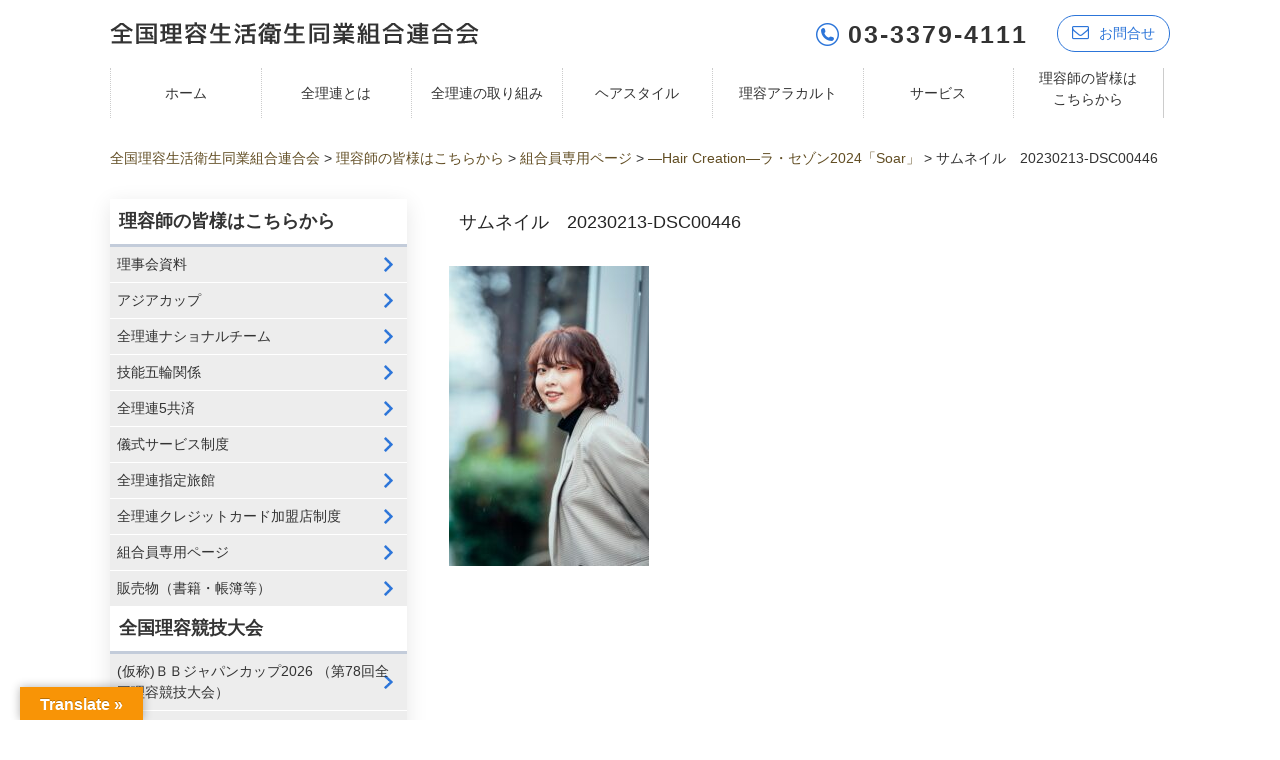

--- FILE ---
content_type: text/html; charset=UTF-8
request_url: https://www.riyo.or.jp/kumiaiin/member/%E2%80%95hair-creation%E2%80%95%E3%83%A9%E3%83%BB%E3%82%BB%E3%82%BE%E3%83%B32024%E3%80%8Csoar%E3%80%8D/%E3%82%B5%E3%83%A0%E3%83%8D%E3%82%A4%E3%83%AB%E3%80%8020230213-dsc00446/
body_size: 15082
content:
<!DOCTYPE html><html dir="ltr" lang="ja" prefix="og: https://ogp.me/ns#"><head><meta charset="UTF-8"><meta name="viewport" content="width=device-width, user-scalable=yes, maximum-scale=1.0, minimum-scale=1.0"><link rel="stylesheet" type="text/css" media="all" href="https://www.riyo.or.jp/wp-content/cache/autoptimize/css/autoptimize_single_646ffaab88d4c5d3e8ef23d0a001af18.css"><link rel="stylesheet" href="https://maxcdn.bootstrapcdn.com/font-awesome/4.7.0/css/font-awesome.min.css"><style>img:is([sizes="auto" i], [sizes^="auto," i]) { contain-intrinsic-size: 3000px 1500px }</style><title>サムネイル 20230213-DSC00446 | 全国理容生活衛生同業組合連合会</title><meta name="robots" content="max-snippet:-1, max-image-preview:large, max-video-preview:-1" /><link rel="canonical" href="https://www.riyo.or.jp/kumiaiin/member/%e2%80%95hair-creation%e2%80%95%e3%83%a9%e3%83%bb%e3%82%bb%e3%82%be%e3%83%b32024%e3%80%8csoar%e3%80%8d/%e3%82%b5%e3%83%a0%e3%83%8d%e3%82%a4%e3%83%ab%e3%80%8020230213-dsc00446/" /><meta name="generator" content="All in One SEO (AIOSEO) 4.9.0" /><meta property="og:locale" content="ja_JP" /><meta property="og:site_name" content="全国理容生活衛生同業組合連合会 | 全国理容連合会は、法律「生活衛生関係営業の運営の適正化及び振興に関する法律」に基づく、理容店オーナーが組織する47都道府県理容組合を会員とする業界唯一の全国団体です。" /><meta property="og:type" content="article" /><meta property="og:title" content="サムネイル 20230213-DSC00446 | 全国理容生活衛生同業組合連合会" /><meta property="og:url" content="https://www.riyo.or.jp/kumiaiin/member/%e2%80%95hair-creation%e2%80%95%e3%83%a9%e3%83%bb%e3%82%bb%e3%82%be%e3%83%b32024%e3%80%8csoar%e3%80%8d/%e3%82%b5%e3%83%a0%e3%83%8d%e3%82%a4%e3%83%ab%e3%80%8020230213-dsc00446/" /><meta property="article:published_time" content="2023-07-03T04:43:44+00:00" /><meta property="article:modified_time" content="2023-07-03T04:43:44+00:00" /><meta name="twitter:card" content="summary" /><meta name="twitter:title" content="サムネイル 20230213-DSC00446 | 全国理容生活衛生同業組合連合会" /> <script type="application/ld+json" class="aioseo-schema">{"@context":"https:\/\/schema.org","@graph":[{"@type":"BreadcrumbList","@id":"https:\/\/www.riyo.or.jp\/kumiaiin\/member\/%e2%80%95hair-creation%e2%80%95%e3%83%a9%e3%83%bb%e3%82%bb%e3%82%be%e3%83%b32024%e3%80%8csoar%e3%80%8d\/%e3%82%b5%e3%83%a0%e3%83%8d%e3%82%a4%e3%83%ab%e3%80%8020230213-dsc00446\/#breadcrumblist","itemListElement":[{"@type":"ListItem","@id":"https:\/\/www.riyo.or.jp#listItem","position":1,"name":"\u30db\u30fc\u30e0","item":"https:\/\/www.riyo.or.jp","nextItem":{"@type":"ListItem","@id":"https:\/\/www.riyo.or.jp\/kumiaiin\/member\/%e2%80%95hair-creation%e2%80%95%e3%83%a9%e3%83%bb%e3%82%bb%e3%82%be%e3%83%b32024%e3%80%8csoar%e3%80%8d\/%e3%82%b5%e3%83%a0%e3%83%8d%e3%82%a4%e3%83%ab%e3%80%8020230213-dsc00446\/#listItem","name":"\u30b5\u30e0\u30cd\u30a4\u30eb\u300020230213-DSC00446"}},{"@type":"ListItem","@id":"https:\/\/www.riyo.or.jp\/kumiaiin\/member\/%e2%80%95hair-creation%e2%80%95%e3%83%a9%e3%83%bb%e3%82%bb%e3%82%be%e3%83%b32024%e3%80%8csoar%e3%80%8d\/%e3%82%b5%e3%83%a0%e3%83%8d%e3%82%a4%e3%83%ab%e3%80%8020230213-dsc00446\/#listItem","position":2,"name":"\u30b5\u30e0\u30cd\u30a4\u30eb\u300020230213-DSC00446","previousItem":{"@type":"ListItem","@id":"https:\/\/www.riyo.or.jp#listItem","name":"\u30db\u30fc\u30e0"}}]},{"@type":"ItemPage","@id":"https:\/\/www.riyo.or.jp\/kumiaiin\/member\/%e2%80%95hair-creation%e2%80%95%e3%83%a9%e3%83%bb%e3%82%bb%e3%82%be%e3%83%b32024%e3%80%8csoar%e3%80%8d\/%e3%82%b5%e3%83%a0%e3%83%8d%e3%82%a4%e3%83%ab%e3%80%8020230213-dsc00446\/#itempage","url":"https:\/\/www.riyo.or.jp\/kumiaiin\/member\/%e2%80%95hair-creation%e2%80%95%e3%83%a9%e3%83%bb%e3%82%bb%e3%82%be%e3%83%b32024%e3%80%8csoar%e3%80%8d\/%e3%82%b5%e3%83%a0%e3%83%8d%e3%82%a4%e3%83%ab%e3%80%8020230213-dsc00446\/","name":"\u30b5\u30e0\u30cd\u30a4\u30eb 20230213-DSC00446 | \u5168\u56fd\u7406\u5bb9\u751f\u6d3b\u885b\u751f\u540c\u696d\u7d44\u5408\u9023\u5408\u4f1a","inLanguage":"ja","isPartOf":{"@id":"https:\/\/www.riyo.or.jp\/#website"},"breadcrumb":{"@id":"https:\/\/www.riyo.or.jp\/kumiaiin\/member\/%e2%80%95hair-creation%e2%80%95%e3%83%a9%e3%83%bb%e3%82%bb%e3%82%be%e3%83%b32024%e3%80%8csoar%e3%80%8d\/%e3%82%b5%e3%83%a0%e3%83%8d%e3%82%a4%e3%83%ab%e3%80%8020230213-dsc00446\/#breadcrumblist"},"author":{"@id":"https:\/\/www.riyo.or.jp\/author\/riyo\/#author"},"creator":{"@id":"https:\/\/www.riyo.or.jp\/author\/riyo\/#author"},"datePublished":"2023-07-03T13:43:44+09:00","dateModified":"2023-07-03T13:43:44+09:00"},{"@type":"Organization","@id":"https:\/\/www.riyo.or.jp\/#organization","name":"\u5168\u56fd\u7406\u5bb9\u751f\u6d3b\u885b\u751f\u540c\u696d\u7d44\u5408\u9023\u5408\u4f1a","description":"\u5168\u56fd\u7406\u5bb9\u9023\u5408\u4f1a\u306f\u3001\u6cd5\u5f8b\u300c\u751f\u6d3b\u885b\u751f\u95a2\u4fc2\u55b6\u696d\u306e\u904b\u55b6\u306e\u9069\u6b63\u5316\u53ca\u3073\u632f\u8208\u306b\u95a2\u3059\u308b\u6cd5\u5f8b\u300d\u306b\u57fa\u3065\u304f\u3001\u7406\u5bb9\u5e97\u30aa\u30fc\u30ca\u30fc\u304c\u7d44\u7e54\u3059\u308b47\u90fd\u9053\u5e9c\u770c\u7406\u5bb9\u7d44\u5408\u3092\u4f1a\u54e1\u3068\u3059\u308b\u696d\u754c\u552f\u4e00\u306e\u5168\u56fd\u56e3\u4f53\u3067\u3059\u3002","url":"https:\/\/www.riyo.or.jp\/"},{"@type":"Person","@id":"https:\/\/www.riyo.or.jp\/author\/riyo\/#author","url":"https:\/\/www.riyo.or.jp\/author\/riyo\/","name":"riyo","image":{"@type":"ImageObject","@id":"https:\/\/www.riyo.or.jp\/kumiaiin\/member\/%e2%80%95hair-creation%e2%80%95%e3%83%a9%e3%83%bb%e3%82%bb%e3%82%be%e3%83%b32024%e3%80%8csoar%e3%80%8d\/%e3%82%b5%e3%83%a0%e3%83%8d%e3%82%a4%e3%83%ab%e3%80%8020230213-dsc00446\/#authorImage","url":"https:\/\/secure.gravatar.com\/avatar\/50b9cc1fb0d185156ca4aa1ed5eac70b82617c51200cd204e6664b06807c65b8?s=96&d=mm&r=g","width":96,"height":96,"caption":"riyo"}},{"@type":"WebSite","@id":"https:\/\/www.riyo.or.jp\/#website","url":"https:\/\/www.riyo.or.jp\/","name":"\u5168\u56fd\u7406\u5bb9\u751f\u6d3b\u885b\u751f\u540c\u696d\u7d44\u5408\u9023\u5408\u4f1a","description":"\u5168\u56fd\u7406\u5bb9\u9023\u5408\u4f1a\u306f\u3001\u6cd5\u5f8b\u300c\u751f\u6d3b\u885b\u751f\u95a2\u4fc2\u55b6\u696d\u306e\u904b\u55b6\u306e\u9069\u6b63\u5316\u53ca\u3073\u632f\u8208\u306b\u95a2\u3059\u308b\u6cd5\u5f8b\u300d\u306b\u57fa\u3065\u304f\u3001\u7406\u5bb9\u5e97\u30aa\u30fc\u30ca\u30fc\u304c\u7d44\u7e54\u3059\u308b47\u90fd\u9053\u5e9c\u770c\u7406\u5bb9\u7d44\u5408\u3092\u4f1a\u54e1\u3068\u3059\u308b\u696d\u754c\u552f\u4e00\u306e\u5168\u56fd\u56e3\u4f53\u3067\u3059\u3002","inLanguage":"ja","publisher":{"@id":"https:\/\/www.riyo.or.jp\/#organization"}}]}</script> <link rel='dns-prefetch' href='//translate.google.com' /><link rel="alternate" type="application/rss+xml" title="全国理容生活衛生同業組合連合会 &raquo; サムネイル　20230213-DSC00446 のコメントのフィード" href="https://www.riyo.or.jp/kumiaiin/member/%e2%80%95hair-creation%e2%80%95%e3%83%a9%e3%83%bb%e3%82%bb%e3%82%be%e3%83%b32024%e3%80%8csoar%e3%80%8d/%e3%82%b5%e3%83%a0%e3%83%8d%e3%82%a4%e3%83%ab%e3%80%8020230213-dsc00446/feed/" />  <script src="//www.googletagmanager.com/gtag/js?id=G-X9JEH3532Z"  data-cfasync="false" data-wpfc-render="false" type="text/javascript" async></script> <script data-cfasync="false" data-wpfc-render="false" type="text/javascript">var mi_version = '9.9.0';
				var mi_track_user = true;
				var mi_no_track_reason = '';
								var MonsterInsightsDefaultLocations = {"page_location":"https:\/\/www.riyo.or.jp\/kumiaiin\/member\/%E2%80%95hair-creation%E2%80%95%E3%83%A9%E3%83%BB%E3%82%BB%E3%82%BE%E3%83%B32024%E3%80%8Csoar%E3%80%8D\/%E3%82%B5%E3%83%A0%E3%83%8D%E3%82%A4%E3%83%AB%E3%80%8020230213-dsc00446\/"};
								if ( typeof MonsterInsightsPrivacyGuardFilter === 'function' ) {
					var MonsterInsightsLocations = (typeof MonsterInsightsExcludeQuery === 'object') ? MonsterInsightsPrivacyGuardFilter( MonsterInsightsExcludeQuery ) : MonsterInsightsPrivacyGuardFilter( MonsterInsightsDefaultLocations );
				} else {
					var MonsterInsightsLocations = (typeof MonsterInsightsExcludeQuery === 'object') ? MonsterInsightsExcludeQuery : MonsterInsightsDefaultLocations;
				}

								var disableStrs = [
										'ga-disable-G-X9JEH3532Z',
									];

				/* Function to detect opted out users */
				function __gtagTrackerIsOptedOut() {
					for (var index = 0; index < disableStrs.length; index++) {
						if (document.cookie.indexOf(disableStrs[index] + '=true') > -1) {
							return true;
						}
					}

					return false;
				}

				/* Disable tracking if the opt-out cookie exists. */
				if (__gtagTrackerIsOptedOut()) {
					for (var index = 0; index < disableStrs.length; index++) {
						window[disableStrs[index]] = true;
					}
				}

				/* Opt-out function */
				function __gtagTrackerOptout() {
					for (var index = 0; index < disableStrs.length; index++) {
						document.cookie = disableStrs[index] + '=true; expires=Thu, 31 Dec 2099 23:59:59 UTC; path=/';
						window[disableStrs[index]] = true;
					}
				}

				if ('undefined' === typeof gaOptout) {
					function gaOptout() {
						__gtagTrackerOptout();
					}
				}
								window.dataLayer = window.dataLayer || [];

				window.MonsterInsightsDualTracker = {
					helpers: {},
					trackers: {},
				};
				if (mi_track_user) {
					function __gtagDataLayer() {
						dataLayer.push(arguments);
					}

					function __gtagTracker(type, name, parameters) {
						if (!parameters) {
							parameters = {};
						}

						if (parameters.send_to) {
							__gtagDataLayer.apply(null, arguments);
							return;
						}

						if (type === 'event') {
														parameters.send_to = monsterinsights_frontend.v4_id;
							var hookName = name;
							if (typeof parameters['event_category'] !== 'undefined') {
								hookName = parameters['event_category'] + ':' + name;
							}

							if (typeof MonsterInsightsDualTracker.trackers[hookName] !== 'undefined') {
								MonsterInsightsDualTracker.trackers[hookName](parameters);
							} else {
								__gtagDataLayer('event', name, parameters);
							}
							
						} else {
							__gtagDataLayer.apply(null, arguments);
						}
					}

					__gtagTracker('js', new Date());
					__gtagTracker('set', {
						'developer_id.dZGIzZG': true,
											});
					if ( MonsterInsightsLocations.page_location ) {
						__gtagTracker('set', MonsterInsightsLocations);
					}
										__gtagTracker('config', 'G-X9JEH3532Z', {"forceSSL":"true","link_attribution":"true"} );
										window.gtag = __gtagTracker;										(function () {
						/* https://developers.google.com/analytics/devguides/collection/analyticsjs/ */
						/* ga and __gaTracker compatibility shim. */
						var noopfn = function () {
							return null;
						};
						var newtracker = function () {
							return new Tracker();
						};
						var Tracker = function () {
							return null;
						};
						var p = Tracker.prototype;
						p.get = noopfn;
						p.set = noopfn;
						p.send = function () {
							var args = Array.prototype.slice.call(arguments);
							args.unshift('send');
							__gaTracker.apply(null, args);
						};
						var __gaTracker = function () {
							var len = arguments.length;
							if (len === 0) {
								return;
							}
							var f = arguments[len - 1];
							if (typeof f !== 'object' || f === null || typeof f.hitCallback !== 'function') {
								if ('send' === arguments[0]) {
									var hitConverted, hitObject = false, action;
									if ('event' === arguments[1]) {
										if ('undefined' !== typeof arguments[3]) {
											hitObject = {
												'eventAction': arguments[3],
												'eventCategory': arguments[2],
												'eventLabel': arguments[4],
												'value': arguments[5] ? arguments[5] : 1,
											}
										}
									}
									if ('pageview' === arguments[1]) {
										if ('undefined' !== typeof arguments[2]) {
											hitObject = {
												'eventAction': 'page_view',
												'page_path': arguments[2],
											}
										}
									}
									if (typeof arguments[2] === 'object') {
										hitObject = arguments[2];
									}
									if (typeof arguments[5] === 'object') {
										Object.assign(hitObject, arguments[5]);
									}
									if ('undefined' !== typeof arguments[1].hitType) {
										hitObject = arguments[1];
										if ('pageview' === hitObject.hitType) {
											hitObject.eventAction = 'page_view';
										}
									}
									if (hitObject) {
										action = 'timing' === arguments[1].hitType ? 'timing_complete' : hitObject.eventAction;
										hitConverted = mapArgs(hitObject);
										__gtagTracker('event', action, hitConverted);
									}
								}
								return;
							}

							function mapArgs(args) {
								var arg, hit = {};
								var gaMap = {
									'eventCategory': 'event_category',
									'eventAction': 'event_action',
									'eventLabel': 'event_label',
									'eventValue': 'event_value',
									'nonInteraction': 'non_interaction',
									'timingCategory': 'event_category',
									'timingVar': 'name',
									'timingValue': 'value',
									'timingLabel': 'event_label',
									'page': 'page_path',
									'location': 'page_location',
									'title': 'page_title',
									'referrer' : 'page_referrer',
								};
								for (arg in args) {
																		if (!(!args.hasOwnProperty(arg) || !gaMap.hasOwnProperty(arg))) {
										hit[gaMap[arg]] = args[arg];
									} else {
										hit[arg] = args[arg];
									}
								}
								return hit;
							}

							try {
								f.hitCallback();
							} catch (ex) {
							}
						};
						__gaTracker.create = newtracker;
						__gaTracker.getByName = newtracker;
						__gaTracker.getAll = function () {
							return [];
						};
						__gaTracker.remove = noopfn;
						__gaTracker.loaded = true;
						window['__gaTracker'] = __gaTracker;
					})();
									} else {
										console.log("");
					(function () {
						function __gtagTracker() {
							return null;
						}

						window['__gtagTracker'] = __gtagTracker;
						window['gtag'] = __gtagTracker;
					})();
									}</script>  <script defer src="[data-uri]"></script> <style id='wp-emoji-styles-inline-css' type='text/css'>img.wp-smiley, img.emoji {
		display: inline !important;
		border: none !important;
		box-shadow: none !important;
		height: 1em !important;
		width: 1em !important;
		margin: 0 0.07em !important;
		vertical-align: -0.1em !important;
		background: none !important;
		padding: 0 !important;
	}</style><link rel='stylesheet' id='wp-block-library-css' href='https://www.riyo.or.jp/wp-includes/css/dist/block-library/style.min.css?ver=de0d2b11181f45354a3ec1fd385b49ff' type='text/css' media='all' /><style id='classic-theme-styles-inline-css' type='text/css'>/*! This file is auto-generated */
.wp-block-button__link{color:#fff;background-color:#32373c;border-radius:9999px;box-shadow:none;text-decoration:none;padding:calc(.667em + 2px) calc(1.333em + 2px);font-size:1.125em}.wp-block-file__button{background:#32373c;color:#fff;text-decoration:none}</style><link rel='stylesheet' id='aioseo/css/src/vue/standalone/blocks/table-of-contents/global.scss-css' href='https://www.riyo.or.jp/wp-content/cache/autoptimize/css/autoptimize_single_8aeaa129c1f80e6e5dbaa329351d1482.css?ver=4.9.0' type='text/css' media='all' /><style id='global-styles-inline-css' type='text/css'>:root{--wp--preset--aspect-ratio--square: 1;--wp--preset--aspect-ratio--4-3: 4/3;--wp--preset--aspect-ratio--3-4: 3/4;--wp--preset--aspect-ratio--3-2: 3/2;--wp--preset--aspect-ratio--2-3: 2/3;--wp--preset--aspect-ratio--16-9: 16/9;--wp--preset--aspect-ratio--9-16: 9/16;--wp--preset--color--black: #000000;--wp--preset--color--cyan-bluish-gray: #abb8c3;--wp--preset--color--white: #ffffff;--wp--preset--color--pale-pink: #f78da7;--wp--preset--color--vivid-red: #cf2e2e;--wp--preset--color--luminous-vivid-orange: #ff6900;--wp--preset--color--luminous-vivid-amber: #fcb900;--wp--preset--color--light-green-cyan: #7bdcb5;--wp--preset--color--vivid-green-cyan: #00d084;--wp--preset--color--pale-cyan-blue: #8ed1fc;--wp--preset--color--vivid-cyan-blue: #0693e3;--wp--preset--color--vivid-purple: #9b51e0;--wp--preset--gradient--vivid-cyan-blue-to-vivid-purple: linear-gradient(135deg,rgba(6,147,227,1) 0%,rgb(155,81,224) 100%);--wp--preset--gradient--light-green-cyan-to-vivid-green-cyan: linear-gradient(135deg,rgb(122,220,180) 0%,rgb(0,208,130) 100%);--wp--preset--gradient--luminous-vivid-amber-to-luminous-vivid-orange: linear-gradient(135deg,rgba(252,185,0,1) 0%,rgba(255,105,0,1) 100%);--wp--preset--gradient--luminous-vivid-orange-to-vivid-red: linear-gradient(135deg,rgba(255,105,0,1) 0%,rgb(207,46,46) 100%);--wp--preset--gradient--very-light-gray-to-cyan-bluish-gray: linear-gradient(135deg,rgb(238,238,238) 0%,rgb(169,184,195) 100%);--wp--preset--gradient--cool-to-warm-spectrum: linear-gradient(135deg,rgb(74,234,220) 0%,rgb(151,120,209) 20%,rgb(207,42,186) 40%,rgb(238,44,130) 60%,rgb(251,105,98) 80%,rgb(254,248,76) 100%);--wp--preset--gradient--blush-light-purple: linear-gradient(135deg,rgb(255,206,236) 0%,rgb(152,150,240) 100%);--wp--preset--gradient--blush-bordeaux: linear-gradient(135deg,rgb(254,205,165) 0%,rgb(254,45,45) 50%,rgb(107,0,62) 100%);--wp--preset--gradient--luminous-dusk: linear-gradient(135deg,rgb(255,203,112) 0%,rgb(199,81,192) 50%,rgb(65,88,208) 100%);--wp--preset--gradient--pale-ocean: linear-gradient(135deg,rgb(255,245,203) 0%,rgb(182,227,212) 50%,rgb(51,167,181) 100%);--wp--preset--gradient--electric-grass: linear-gradient(135deg,rgb(202,248,128) 0%,rgb(113,206,126) 100%);--wp--preset--gradient--midnight: linear-gradient(135deg,rgb(2,3,129) 0%,rgb(40,116,252) 100%);--wp--preset--font-size--small: 13px;--wp--preset--font-size--medium: 20px;--wp--preset--font-size--large: 36px;--wp--preset--font-size--x-large: 42px;--wp--preset--spacing--20: 0.44rem;--wp--preset--spacing--30: 0.67rem;--wp--preset--spacing--40: 1rem;--wp--preset--spacing--50: 1.5rem;--wp--preset--spacing--60: 2.25rem;--wp--preset--spacing--70: 3.38rem;--wp--preset--spacing--80: 5.06rem;--wp--preset--shadow--natural: 6px 6px 9px rgba(0, 0, 0, 0.2);--wp--preset--shadow--deep: 12px 12px 50px rgba(0, 0, 0, 0.4);--wp--preset--shadow--sharp: 6px 6px 0px rgba(0, 0, 0, 0.2);--wp--preset--shadow--outlined: 6px 6px 0px -3px rgba(255, 255, 255, 1), 6px 6px rgba(0, 0, 0, 1);--wp--preset--shadow--crisp: 6px 6px 0px rgba(0, 0, 0, 1);}:where(.is-layout-flex){gap: 0.5em;}:where(.is-layout-grid){gap: 0.5em;}body .is-layout-flex{display: flex;}.is-layout-flex{flex-wrap: wrap;align-items: center;}.is-layout-flex > :is(*, div){margin: 0;}body .is-layout-grid{display: grid;}.is-layout-grid > :is(*, div){margin: 0;}:where(.wp-block-columns.is-layout-flex){gap: 2em;}:where(.wp-block-columns.is-layout-grid){gap: 2em;}:where(.wp-block-post-template.is-layout-flex){gap: 1.25em;}:where(.wp-block-post-template.is-layout-grid){gap: 1.25em;}.has-black-color{color: var(--wp--preset--color--black) !important;}.has-cyan-bluish-gray-color{color: var(--wp--preset--color--cyan-bluish-gray) !important;}.has-white-color{color: var(--wp--preset--color--white) !important;}.has-pale-pink-color{color: var(--wp--preset--color--pale-pink) !important;}.has-vivid-red-color{color: var(--wp--preset--color--vivid-red) !important;}.has-luminous-vivid-orange-color{color: var(--wp--preset--color--luminous-vivid-orange) !important;}.has-luminous-vivid-amber-color{color: var(--wp--preset--color--luminous-vivid-amber) !important;}.has-light-green-cyan-color{color: var(--wp--preset--color--light-green-cyan) !important;}.has-vivid-green-cyan-color{color: var(--wp--preset--color--vivid-green-cyan) !important;}.has-pale-cyan-blue-color{color: var(--wp--preset--color--pale-cyan-blue) !important;}.has-vivid-cyan-blue-color{color: var(--wp--preset--color--vivid-cyan-blue) !important;}.has-vivid-purple-color{color: var(--wp--preset--color--vivid-purple) !important;}.has-black-background-color{background-color: var(--wp--preset--color--black) !important;}.has-cyan-bluish-gray-background-color{background-color: var(--wp--preset--color--cyan-bluish-gray) !important;}.has-white-background-color{background-color: var(--wp--preset--color--white) !important;}.has-pale-pink-background-color{background-color: var(--wp--preset--color--pale-pink) !important;}.has-vivid-red-background-color{background-color: var(--wp--preset--color--vivid-red) !important;}.has-luminous-vivid-orange-background-color{background-color: var(--wp--preset--color--luminous-vivid-orange) !important;}.has-luminous-vivid-amber-background-color{background-color: var(--wp--preset--color--luminous-vivid-amber) !important;}.has-light-green-cyan-background-color{background-color: var(--wp--preset--color--light-green-cyan) !important;}.has-vivid-green-cyan-background-color{background-color: var(--wp--preset--color--vivid-green-cyan) !important;}.has-pale-cyan-blue-background-color{background-color: var(--wp--preset--color--pale-cyan-blue) !important;}.has-vivid-cyan-blue-background-color{background-color: var(--wp--preset--color--vivid-cyan-blue) !important;}.has-vivid-purple-background-color{background-color: var(--wp--preset--color--vivid-purple) !important;}.has-black-border-color{border-color: var(--wp--preset--color--black) !important;}.has-cyan-bluish-gray-border-color{border-color: var(--wp--preset--color--cyan-bluish-gray) !important;}.has-white-border-color{border-color: var(--wp--preset--color--white) !important;}.has-pale-pink-border-color{border-color: var(--wp--preset--color--pale-pink) !important;}.has-vivid-red-border-color{border-color: var(--wp--preset--color--vivid-red) !important;}.has-luminous-vivid-orange-border-color{border-color: var(--wp--preset--color--luminous-vivid-orange) !important;}.has-luminous-vivid-amber-border-color{border-color: var(--wp--preset--color--luminous-vivid-amber) !important;}.has-light-green-cyan-border-color{border-color: var(--wp--preset--color--light-green-cyan) !important;}.has-vivid-green-cyan-border-color{border-color: var(--wp--preset--color--vivid-green-cyan) !important;}.has-pale-cyan-blue-border-color{border-color: var(--wp--preset--color--pale-cyan-blue) !important;}.has-vivid-cyan-blue-border-color{border-color: var(--wp--preset--color--vivid-cyan-blue) !important;}.has-vivid-purple-border-color{border-color: var(--wp--preset--color--vivid-purple) !important;}.has-vivid-cyan-blue-to-vivid-purple-gradient-background{background: var(--wp--preset--gradient--vivid-cyan-blue-to-vivid-purple) !important;}.has-light-green-cyan-to-vivid-green-cyan-gradient-background{background: var(--wp--preset--gradient--light-green-cyan-to-vivid-green-cyan) !important;}.has-luminous-vivid-amber-to-luminous-vivid-orange-gradient-background{background: var(--wp--preset--gradient--luminous-vivid-amber-to-luminous-vivid-orange) !important;}.has-luminous-vivid-orange-to-vivid-red-gradient-background{background: var(--wp--preset--gradient--luminous-vivid-orange-to-vivid-red) !important;}.has-very-light-gray-to-cyan-bluish-gray-gradient-background{background: var(--wp--preset--gradient--very-light-gray-to-cyan-bluish-gray) !important;}.has-cool-to-warm-spectrum-gradient-background{background: var(--wp--preset--gradient--cool-to-warm-spectrum) !important;}.has-blush-light-purple-gradient-background{background: var(--wp--preset--gradient--blush-light-purple) !important;}.has-blush-bordeaux-gradient-background{background: var(--wp--preset--gradient--blush-bordeaux) !important;}.has-luminous-dusk-gradient-background{background: var(--wp--preset--gradient--luminous-dusk) !important;}.has-pale-ocean-gradient-background{background: var(--wp--preset--gradient--pale-ocean) !important;}.has-electric-grass-gradient-background{background: var(--wp--preset--gradient--electric-grass) !important;}.has-midnight-gradient-background{background: var(--wp--preset--gradient--midnight) !important;}.has-small-font-size{font-size: var(--wp--preset--font-size--small) !important;}.has-medium-font-size{font-size: var(--wp--preset--font-size--medium) !important;}.has-large-font-size{font-size: var(--wp--preset--font-size--large) !important;}.has-x-large-font-size{font-size: var(--wp--preset--font-size--x-large) !important;}
:where(.wp-block-post-template.is-layout-flex){gap: 1.25em;}:where(.wp-block-post-template.is-layout-grid){gap: 1.25em;}
:where(.wp-block-columns.is-layout-flex){gap: 2em;}:where(.wp-block-columns.is-layout-grid){gap: 2em;}
:root :where(.wp-block-pullquote){font-size: 1.5em;line-height: 1.6;}</style><link rel='stylesheet' id='google-language-translator-css' href='https://www.riyo.or.jp/wp-content/cache/autoptimize/css/autoptimize_single_f3bd90ed9190418715605b8aaa05debd.css?ver=6.0.20' type='text/css' media='' /><link rel='stylesheet' id='glt-toolbar-styles-css' href='https://www.riyo.or.jp/wp-content/cache/autoptimize/css/autoptimize_single_00e7963b92387d2483ebe810f453d32e.css?ver=6.0.20' type='text/css' media='' /> <script type="text/javascript" src="https://www.riyo.or.jp/wp-includes/js/jquery/jquery.min.js?ver=3.7.1" id="jquery-core-js"></script> <script defer type="text/javascript" src="https://www.riyo.or.jp/wp-includes/js/jquery/jquery-migrate.min.js?ver=3.4.1" id="jquery-migrate-js"></script> <script defer type="text/javascript" src="https://www.riyo.or.jp/wp-content/plugins/google-analytics-for-wordpress/assets/js/frontend-gtag.min.js?ver=9.9.0" id="monsterinsights-frontend-script-js" data-wp-strategy="async"></script> <script data-cfasync="false" data-wpfc-render="false" type="text/javascript" id='monsterinsights-frontend-script-js-extra'>var monsterinsights_frontend = {"js_events_tracking":"true","download_extensions":"doc,pdf,ppt,zip,xls,docx,pptx,xlsx","inbound_paths":"[{\"path\":\"\\\/go\\\/\",\"label\":\"affiliate\"},{\"path\":\"\\\/recommend\\\/\",\"label\":\"affiliate\"}]","home_url":"https:\/\/www.riyo.or.jp","hash_tracking":"false","v4_id":"G-X9JEH3532Z"};</script> <link rel="https://api.w.org/" href="https://www.riyo.or.jp/wp-json/" /><link rel="alternate" title="JSON" type="application/json" href="https://www.riyo.or.jp/wp-json/wp/v2/media/436352" /><link rel="EditURI" type="application/rsd+xml" title="RSD" href="https://www.riyo.or.jp/xmlrpc.php?rsd" /><link rel='shortlink' href='https://www.riyo.or.jp/?p=436352' /><link rel="alternate" title="oEmbed (JSON)" type="application/json+oembed" href="https://www.riyo.or.jp/wp-json/oembed/1.0/embed?url=https%3A%2F%2Fwww.riyo.or.jp%2Fkumiaiin%2Fmember%2F%25e2%2580%2595hair-creation%25e2%2580%2595%25e3%2583%25a9%25e3%2583%25bb%25e3%2582%25bb%25e3%2582%25be%25e3%2583%25b32024%25e3%2580%258csoar%25e3%2580%258d%2F%25e3%2582%25b5%25e3%2583%25a0%25e3%2583%258d%25e3%2582%25a4%25e3%2583%25ab%25e3%2580%258020230213-dsc00446%2F" /><link rel="alternate" title="oEmbed (XML)" type="text/xml+oembed" href="https://www.riyo.or.jp/wp-json/oembed/1.0/embed?url=https%3A%2F%2Fwww.riyo.or.jp%2Fkumiaiin%2Fmember%2F%25e2%2580%2595hair-creation%25e2%2580%2595%25e3%2583%25a9%25e3%2583%25bb%25e3%2582%25bb%25e3%2582%25be%25e3%2583%25b32024%25e3%2580%258csoar%25e3%2580%258d%2F%25e3%2582%25b5%25e3%2583%25a0%25e3%2583%258d%25e3%2582%25a4%25e3%2583%25ab%25e3%2580%258020230213-dsc00446%2F&#038;format=xml" /><style>p.hello{font-size:12px;color:darkgray;}#google_language_translator,#flags{text-align:left;}#google_language_translator{clear:both;}#flags{width:165px;}#flags a{display:inline-block;margin-right:2px;}#google_language_translator{width:auto!important;}div.skiptranslate.goog-te-gadget{display:inline!important;}.goog-tooltip{display: none!important;}.goog-tooltip:hover{display: none!important;}.goog-text-highlight{background-color:transparent!important;border:none!important;box-shadow:none!important;}#google_language_translator select.goog-te-combo{color:#32373c;}#google_language_translator{color:transparent;}body{top:0px!important;}#goog-gt-{display:none!important;}font font{background-color:transparent!important;box-shadow:none!important;position:initial!important;}#glt-translate-trigger{left:20px;right:auto;}#glt-translate-trigger > span{color:#ffffff;}#glt-translate-trigger{background:#f89406;}.goog-te-gadget .goog-te-combo{width:100%;}</style><link rel="icon" href="https://www.riyo.or.jp/wp-content/uploads/2025/04/cropped-3c72d775abc4cea955b5887fd9ce184d-32x32.jpg" sizes="32x32" /><link rel="icon" href="https://www.riyo.or.jp/wp-content/uploads/2025/04/cropped-3c72d775abc4cea955b5887fd9ce184d-192x192.jpg" sizes="192x192" /><link rel="apple-touch-icon" href="https://www.riyo.or.jp/wp-content/uploads/2025/04/cropped-3c72d775abc4cea955b5887fd9ce184d-180x180.jpg" /><meta name="msapplication-TileImage" content="https://www.riyo.or.jp/wp-content/uploads/2025/04/cropped-3c72d775abc4cea955b5887fd9ce184d-270x270.jpg" />  <script defer src="https://www.googletagmanager.com/gtag/js?id=G-X9JEH3532Z"></script> <script defer src="[data-uri]"></script> </head><body data-rsssl=1 class="attachment wp-singular attachment-template-default attachmentid-436352 attachment-jpeg wp-theme-mps-themes"><header id="header" role="banner"><div class="inner"><h1 class="header_logo"> <a href="https://www.riyo.or.jp/" title="全国理容生活衛生同業組合連合会" rel="home"> <img src="https://www.riyo.or.jp/wp-content/uploads/2017/12/logo.png" alt="全国理容生活衛生同業組合連合会"> </a></h1><div class="contactInfo"> <img src="https://www.riyo.or.jp/wp-content/themes/mps-themes/images/icon_tell.png" alt=""> <span class="tel">03-3379-4111</span> <a href="mailto:info@riyo.or.jp" class="h-con"><i class="fa fa-envelope-o" aria-hidden="true"></i>お問合せ</a></div></div></header><nav id="mainNav"><div class="inner"> <a class="menu" id="menu"><span>MENU</span></a><div class="panel"><ul><li id="menu-item-22" class="nav1 menu-item menu-item-type-custom menu-item-object-custom menu-item-home menu-item-22"><a href="https://www.riyo.or.jp/"><span>ホーム</span></a></li><li id="menu-item-23" class="nav2 menu-item menu-item-type-post_type menu-item-object-page menu-item-23"><a href="https://www.riyo.or.jp/about/"><span>全理連とは</span></a></li><li id="menu-item-24" class="nav3 menu-item menu-item-type-post_type menu-item-object-page menu-item-24"><a href="https://www.riyo.or.jp/torikumi/"><span>全理連の取り組み</span></a></li><li id="menu-item-25" class="nav4 menu-item menu-item-type-post_type menu-item-object-page menu-item-25"><a href="https://www.riyo.or.jp/hair/"><span>ヘアスタイル</span></a></li><li id="menu-item-26" class="nav5 menu-item menu-item-type-post_type menu-item-object-page menu-item-26"><a href="https://www.riyo.or.jp/alacarte/"><span>理容アラカルト</span></a></li><li id="menu-item-27" class="nav6 menu-item menu-item-type-post_type menu-item-object-page menu-item-27"><a href="https://www.riyo.or.jp/service/"><span>サービス</span></a></li><li id="menu-item-28" class="nav7 menu-item menu-item-type-post_type menu-item-object-page menu-item-28"><a href="https://www.riyo.or.jp/kumiaiin/"><span>理容師の皆様は<br>こちらから</span></a></li></ul></div></div></nav><nav class="gnav"><div class="gnav-toggle js-gnav-trigger"><div class="gnav-toggle-icon"><div><span></span><span></span><span></span></div></div></div><ul class="gnav-list menu"><li class="gnav-item"><a href="https://www.riyo.or.jp/" class="gnav-link">ホーム</a></li><li class="gnav-item"><a href="https://www.riyo.or.jp/about/%e7%b5%84%e7%b9%94%e3%81%ae%e6%b2%bf%e9%9d%a9%e3%81%a8%e6%a6%82%e8%a6%81/" class="gnav-link">全理連とは</a></li><li class="gnav-item"><a href="https://www.riyo.or.jp/torikumi/%e3%82%b1%e3%82%a2%e7%90%86%e5%ae%b9%e5%b8%ab/" class="gnav-link">全理連の取り組み</a></li><li class="gnav-item"><a href="https://www.riyo.or.jp/hair/%e3%83%98%e3%82%a2%e3%82%b9%e3%82%bf%e3%82%a4%e3%83%ab%e3%81%a8%e3%83%86%e3%82%af%e3%83%8b%e3%83%83%e3%82%af/" class="gnav-link">ヘアスタイル</a></li><li class="gnav-item"><a href="https://www.riyo.or.jp/alacarte/%e3%83%90%e3%83%bc%e3%83%90%e3%83%bc%e5%90%9b/" class="gnav-link">理容アラカルト</a></li><li class="gnav-item"><a href="https://www.riyo.or.jp/service/zenri_ren_bill/" class="gnav-link">サービス</a></li><li class="gnav-item"><a href="https://www.riyo.or.jp/kumiaiin/%e3%82%a2%e3%82%b8%e3%82%a2%e3%82%ab%e3%83%83%e3%83%97/" class="gnav-link">理容師の皆様は</a></li></ul></nav><div id="wrapper"><div class="inner"><div class="breadcrumbs"> <span property="itemListElement" typeof="ListItem"><a property="item" typeof="WebPage" title="全国理容生活衛生同業組合連合会へ移動する" href="https://www.riyo.or.jp" class="home" ><span property="name">全国理容生活衛生同業組合連合会</span></a><meta property="position" content="1"></span> &gt; <span property="itemListElement" typeof="ListItem"><a property="item" typeof="WebPage" title="理容師の皆様はこちらからへ移動する" href="https://www.riyo.or.jp/kumiaiin/" class="post post-page" ><span property="name">理容師の皆様はこちらから</span></a><meta property="position" content="2"></span> &gt; <span property="itemListElement" typeof="ListItem"><a property="item" typeof="WebPage" title="組合員専用ページへ移動する" href="https://www.riyo.or.jp/kumiaiin/member/" class="post post-page" ><span property="name">組合員専用ページ</span></a><meta property="position" content="3"></span> &gt; <span property="itemListElement" typeof="ListItem"><a property="item" typeof="WebPage" title="―Hair Creation―ラ・セゾン2024「Soar」へ移動する" href="https://www.riyo.or.jp/kumiaiin/member/%e2%80%95hair-creation%e2%80%95%e3%83%a9%e3%83%bb%e3%82%bb%e3%82%be%e3%83%b32024%e3%80%8csoar%e3%80%8d/" class="post post-page" ><span property="name">―Hair Creation―ラ・セゾン2024「Soar」</span></a><meta property="position" content="4"></span> &gt; <span property="itemListElement" typeof="ListItem"><span property="name" class="post post-attachment current-item">サムネイル　20230213-DSC00446</span><meta property="url" content="https://www.riyo.or.jp/kumiaiin/member/%e2%80%95hair-creation%e2%80%95%e3%83%a9%e3%83%bb%e3%82%bb%e3%82%be%e3%83%b32024%e3%80%8csoar%e3%80%8d/%e3%82%b5%e3%83%a0%e3%83%8d%e3%82%a4%e3%83%ab%e3%80%8020230213-dsc00446/"><meta property="position" content="5"></span></div><aside id="sidebar"><h3>理容師の皆様はこちらから</h3><ul class="side-list"><li class="post-456840 page type-page status-publish hentry"><a href="https://www.riyo.or.jp/kumiaiin/%e7%90%86%e4%ba%8b%e4%bc%9a%e8%b3%87%e6%96%99/">理事会資料</a></li><li class="post-233 page type-page status-publish hentry"><a href="https://www.riyo.or.jp/kumiaiin/%e3%82%a2%e3%82%b8%e3%82%a2%e3%82%ab%e3%83%83%e3%83%97/">アジアカップ</a></li><li class="post-235 page type-page status-publish hentry"><a href="https://www.riyo.or.jp/kumiaiin/%e5%85%a8%e7%90%86%e9%80%a3%e3%83%8a%e3%82%b7%e3%83%a7%e3%83%8a%e3%83%ab%e3%83%81%e3%83%bc%e3%83%a0/">全理連ナショナルチーム</a></li><li class="post-237 page type-page status-publish hentry"><a href="https://www.riyo.or.jp/kumiaiin/%e6%8a%80%e8%83%bd%e4%ba%94%e8%bc%aa/">技能五輪関係</a></li><li class="post-239 page type-page status-publish hentry"><a href="https://www.riyo.or.jp/kumiaiin/%e5%85%a8%e7%90%86%e9%80%a35%e5%85%b1%e6%b8%88/">全理連5共済</a></li><li class="post-245 page type-page status-publish hentry"><a href="https://www.riyo.or.jp/kumiaiin/%e5%85%a8%e5%9b%bd%e7%90%86%e5%ae%b9%e5%85%b1%e6%b8%88%e4%bc%9a-%e3%82%86%e3%82%81%e5%80%b6%e6%a5%bd%e9%83%a8-2/">儀式サービス制度</a></li><li class="post-241 page type-page status-publish hentry"><a href="https://www.riyo.or.jp/kumiaiin/%e5%85%a8%e7%90%86%e9%80%a3%e6%8c%87%e5%ae%9a%e6%97%85%e9%a4%a8/">全理連指定旅館</a></li><li class="post-247 page type-page status-publish hentry"><a href="https://www.riyo.or.jp/kumiaiin/%e5%85%a8%e7%90%86%e9%80%a3%e3%82%af%e3%83%ac%e3%82%b8%e3%83%83%e3%83%88%e3%82%ab%e3%83%bc%e3%83%89%e5%8a%a0%e7%9b%9f%e5%ba%97%e5%88%b6%e5%ba%a6/">全理連クレジットカード加盟店制度</a></li><li class="post-251 page type-page status-publish hentry"><a href="https://www.riyo.or.jp/kumiaiin/%e7%90%86%e5%ae%b9%e3%83%a1%e3%83%83%e3%82%bb%e3%83%bc%e3%82%b8/">理容メッセージ</a></li><li class="post-40 page type-page status-publish post-password-required hentry"><a href="https://www.riyo.or.jp/kumiaiin/member/">組合員専用ページ</a></li><li class="post-253 page type-page status-publish hentry"><a href="https://www.riyo.or.jp/kumiaiin/%e7%90%86%e5%ae%b9%e6%a5%ad%e7%95%8c%e6%8c%af%e8%88%88%e8%ab%96%e6%96%87/">理容業界振興論文</a></li><li class="post-46 page type-page status-publish hentry"><a href="https://www.riyo.or.jp/kumiaiin/%e5%85%a8%e5%9b%bd%e7%90%86%e5%ae%b9%e7%ab%b6%e6%8a%80%e5%a4%a7%e4%bc%9a/">全国理容競技大会</a></li><li class="post-249 page type-page status-publish hentry"><a href="https://www.riyo.or.jp/kumiaiin/%e8%b2%a9%e5%a3%b2%e7%89%a9%ef%bc%88%e6%9b%b8%e7%b1%8d%e3%83%bb%e5%b8%b3%e7%b0%bf%e7%ad%89%ef%bc%89/">販売物（書籍・帳簿等）</a></li></ul><h3>全国理容競技大会</h3><ul class="side-list"><li class="post-480004 tournament type-tournament status-publish hentry"><a href="https://www.riyo.or.jp/tournament/%ef%bc%88%e4%bb%ae%e7%a7%b0%ef%bc%89%ef%bd%82%ef%bd%82%e3%82%b8%e3%83%a3%e3%83%91%e3%83%b3%e3%82%ab%e3%83%83%e3%83%972026-%ef%bc%88%e7%ac%ac78%e5%9b%9e%e5%85%a8%e5%9b%bd%e7%90%86%e5%ae%b9%e7%ab%b6/">(仮称)ＢＢジャパンカップ2026 （第78回全国理容競技大会）</a></li><li class="post-473424 tournament type-tournament status-publish hentry"><a href="https://www.riyo.or.jp/tournament/hairstylist-championship-japan-cup-2025%ef%bc%88%e7%ac%ac77%e5%9b%9e%e5%a4%a7%e4%bc%9a%ef%bc%89/">HAIRSTYLIST CHAMPIONSHIP ・ｼﾞｬﾊﾟﾝｶｯﾌﾟ 2025 （第77回全国理容競技大会）</a></li><li class="post-456837 tournament type-tournament status-publish hentry"><a href="https://www.riyo.or.jp/tournament/hair-world-japan-cup-open-2024%ef%bc%88%e7%ac%ac76%e5%9b%9e%e5%a4%a7%e4%bc%9a%ef%bc%89/">ヘアワールド・ジャパンカップ2024 （第76回全国理容競技大会）</a></li><li class="post-420866 tournament type-tournament status-publish hentry"><a href="https://www.riyo.or.jp/tournament/%e7%ac%ac75%e5%9b%9e%e5%a4%a7%e4%bc%9a%ef%bc%88%e5%9b%bd%e9%9a%9b%e5%a4%a7%e4%bc%9a%ef%bc%89/">第75回大会（国際大会）</a></li><li class="post-312309 tournament type-tournament status-publish hentry"><a href="https://www.riyo.or.jp/tournament/hair-world%e3%80%80%e3%82%b8%e3%83%a3%e3%83%91%e3%83%b3%e3%82%ab%e3%83%83%e3%83%97%e3%82%aa%e3%83%bc%e3%83%97%e3%83%b32022/">HAIR WORLD　ジャパンカップオープン2022</a></li><li class="post-298903 tournament type-tournament status-publish hentry"><a href="https://www.riyo.or.jp/tournament/%e7%ac%ac74%e5%9b%9e%e5%85%a8%e5%9b%bd%e7%90%86%e5%ae%b9%e7%ab%b6%e6%8a%80%e5%a4%a7%e4%bc%9a%e8%a6%81%e9%a0%85/">第74回大会結果</a></li><li class="post-264880 tournament type-tournament status-publish hentry"><a href="https://www.riyo.or.jp/tournament/%e7%ac%ac73%e5%9b%9e%e5%85%a8%e5%9b%bd%e7%90%86%e5%ae%b9%e7%ab%b6%e6%8a%80%e5%a4%a7%e4%bc%9a%e8%a6%81%e9%a0%85/">第73回全国理容競技大会の中止について</a></li><li class="post-175036 tournament type-tournament status-publish hentry"><a href="https://www.riyo.or.jp/tournament/%e7%ac%ac72%e5%9b%9e%e5%85%a8%e5%9b%bd%e7%90%86%e5%ae%b9%e7%ab%b6%e6%8a%80%e5%a4%a7%e4%bc%9a-%e8%a6%81%e9%a0%85/">第72回全国理容競技大会の中止について</a></li><li class="post-48773 tournament type-tournament status-publish hentry"><a href="https://www.riyo.or.jp/tournament/%e3%80%8c%e7%ac%ac71%e5%9b%9e%e5%85%a8%e5%9b%bd%e7%90%86%e5%ae%b9%e7%ab%b6%e6%8a%80%e5%a4%a7%e4%bc%9a%e3%80%8d%e8%a6%81%e9%a0%85/">第71回大会結果</a></li><li class="post-25601 tournament type-tournament status-publish hentry"><a href="https://www.riyo.or.jp/tournament/%e3%80%8c%e7%ac%ac70%e5%9b%9e%e5%85%a8%e5%9b%bd%e7%90%86%e5%ae%b9%e7%ab%b6%e6%8a%80%e5%a4%a7%e4%bc%9a%e3%80%8d%e8%a6%81%e9%a0%85/">第70回記念大会結果</a></li><li class="post-231 tournament type-tournament status-publish hentry"><a href="https://www.riyo.or.jp/tournament/%e7%ac%ac69%e5%9b%9e%e5%a4%a7%e4%bc%9a%e7%b5%90%e6%9e%9c/">第69回大会結果</a></li><li class="post-230 tournament type-tournament status-publish hentry"><a href="https://www.riyo.or.jp/tournament/%e7%ac%ac68%e5%9b%9e%e5%a4%a7%e4%bc%9a%e7%b5%90%e6%9e%9c/">第68回大会結果</a></li><li class="post-229 tournament type-tournament status-publish hentry"><a href="https://www.riyo.or.jp/tournament/%e7%ac%ac67%e5%9b%9e%e5%a4%a7%e4%bc%9a%e7%b5%90%e6%9e%9c/">第67回大会結果</a></li><li class="post-228 tournament type-tournament status-publish hentry"><a href="https://www.riyo.or.jp/tournament/%e7%ac%ac66%e5%9b%9e%e5%a4%a7%e4%bc%9a%e7%b5%90%e6%9e%9c/">第66回大会結果</a></li><li class="post-227 tournament type-tournament status-publish hentry"><a href="https://www.riyo.or.jp/tournament/%e7%ac%ac65%e5%9b%9e%e5%a4%a7%e4%bc%9a%e7%b5%90%e6%9e%9c/">第65回大会結果</a></li><li class="post-226 tournament type-tournament status-publish hentry"><a href="https://www.riyo.or.jp/tournament/%e7%ac%ac64%e5%9b%9e%e5%a4%a7%e4%bc%9a%e7%b5%90%e6%9e%9c/">第64回大会結果</a></li><li class="post-225 tournament type-tournament status-publish hentry"><a href="https://www.riyo.or.jp/tournament/%e7%ac%ac63%e5%9b%9e%e5%a4%a7%e4%bc%9a%e7%b5%90%e6%9e%9c/">第63回大会結果</a></li><li class="post-224 tournament type-tournament status-publish hentry"><a href="https://www.riyo.or.jp/tournament/%e7%ac%ac62%e5%9b%9e%e5%a4%a7%e4%bc%9a%e7%b5%90%e6%9e%9c/">第62回大会結果</a></li><li class="post-223 tournament type-tournament status-publish hentry"><a href="https://www.riyo.or.jp/tournament/%e7%ac%ac61%e5%9b%9e%e5%a4%a7%e4%bc%9a%e7%b5%90%e6%9e%9c/">第61回大会結果</a></li><li class="post-222 tournament type-tournament status-publish hentry"><a href="https://www.riyo.or.jp/tournament/%e7%ac%ac60%e5%9b%9e%e5%a4%a7%e4%bc%9a%e7%b5%90%e6%9e%9c/">第60回大会結果</a></li><li class="post-221 tournament type-tournament status-publish hentry"><a href="https://www.riyo.or.jp/tournament/%e7%ac%ac59%e5%9b%9e%e5%a4%a7%e4%bc%9a%e7%b5%90%e6%9e%9c/">第59回大会結果</a></li><li class="post-220 tournament type-tournament status-publish hentry"><a href="https://www.riyo.or.jp/tournament/%e7%ac%ac58%e5%9b%9e%e5%a4%a7%e4%bc%9a%e7%b5%90%e6%9e%9c/">第58回大会結果</a></li><li class="post-219 tournament type-tournament status-publish hentry"><a href="https://www.riyo.or.jp/tournament/%e7%ac%ac57%e5%9b%9e%e5%a4%a7%e4%bc%9a%e7%b5%90%e6%9e%9c/">第57回大会結果</a></li><li class="post-25598 tournament type-tournament status-publish hentry"><a href="https://www.riyo.or.jp/tournament/%e3%80%8c%e5%85%a8%e5%9b%bd%e7%90%86%e5%ae%b9%e7%ab%b6%e6%8a%80%e5%a4%a7%e4%bc%9a%e3%80%8d%e6%ad%b4%e4%bb%a3%e3%81%ae%e4%b8%8a%e4%bd%8d%e5%85%a5%e8%b3%9e%e8%80%85/">「全国理容競技大会」歴代の上位入賞者</a></li></ul><h3>理容メッセージ</h3><ul class="side-list"><li class="post-263 page type-page status-publish hentry"><a href="https://www.riyo.or.jp/kumiaiin/%e7%90%86%e5%ae%b9%e3%83%a1%e3%83%83%e3%82%bb%e3%83%bc%e3%82%b8/%e6%ad%b4%e4%bb%a3%e3%81%ae%e4%b8%8a%e4%bd%8d%e5%85%a5%e8%b3%9e%e8%80%85/">歴代の上位入賞者</a></li></ul><h3>理容業界振興論文</h3><ul class="side-list"><li class="post-264947 page type-page status-publish hentry"><a href="https://www.riyo.or.jp/kumiaiin/%e7%90%86%e5%ae%b9%e6%a5%ad%e7%95%8c%e6%8c%af%e8%88%88%e8%ab%96%e6%96%87/%e7%90%86%e5%ae%b9%e6%a5%ad%e7%95%8c%e6%8c%af%e8%88%88%e8%ab%96%e6%96%87%e3%83%bb%e5%85%a5%e8%b3%9e%e8%ab%96%e6%96%87/">理容業界振興論文・入賞論文</a></li><li class="post-261 page type-page status-publish hentry"><a href="https://www.riyo.or.jp/kumiaiin/%e7%90%86%e5%ae%b9%e6%a5%ad%e7%95%8c%e6%8c%af%e8%88%88%e8%ab%96%e6%96%87/%e6%ad%b4%e4%bb%a3%e3%81%ae%e4%b8%8a%e4%bd%8d%e5%85%a5%e8%b3%9e%e8%80%85/">歴代の上位入賞者</a></li></ul></aside><div id="content"><section><article id="post-436352" class="content"><header><h2 class="title first"><span>サムネイル　20230213-DSC00446</span></h2></header><div class="post"><p class="attachment"><a href='https://www.riyo.or.jp/wp-content/uploads/2023/07/76551da4204f21b2a45c27edbdbbe7c3.jpg'><img fetchpriority="high" decoding="async" width="200" height="300" src="https://www.riyo.or.jp/wp-content/uploads/2023/07/76551da4204f21b2a45c27edbdbbe7c3-200x300.jpg" class="attachment-medium size-medium" alt="" srcset="https://www.riyo.or.jp/wp-content/uploads/2023/07/76551da4204f21b2a45c27edbdbbe7c3-200x300.jpg 200w, https://www.riyo.or.jp/wp-content/uploads/2023/07/76551da4204f21b2a45c27edbdbbe7c3-683x1024.jpg 683w, https://www.riyo.or.jp/wp-content/uploads/2023/07/76551da4204f21b2a45c27edbdbbe7c3-768x1152.jpg 768w, https://www.riyo.or.jp/wp-content/uploads/2023/07/76551da4204f21b2a45c27edbdbbe7c3-67x100.jpg 67w, https://www.riyo.or.jp/wp-content/uploads/2023/07/76551da4204f21b2a45c27edbdbbe7c3.jpg 1000w" sizes="(max-width: 200px) 100vw, 200px" /></a></p></div></article></section></div></div></div><footer id="footer"><div class="inner"><div class="pageTop"></div><ul><li id="menu-item-807" class="menu-item menu-item-type-post_type menu-item-object-page menu-item-807"><a href="https://www.riyo.or.jp/sitepolicy/">サイトポリシー</a></li><li id="menu-item-809" class="menu-item menu-item-type-post_type menu-item-object-page menu-item-809"><a href="https://www.riyo.or.jp/privacy/">プライバシーポリシー</a></li><li id="menu-item-813" class="menu-item menu-item-type-post_type menu-item-object-page menu-item-813"><a href="https://www.riyo.or.jp/link/">リンク集</a></li><li id="menu-item-808" class="menu-item menu-item-type-post_type menu-item-object-page menu-item-808"><a href="https://www.riyo.or.jp/service/zenri_ren_bill/">お問い合わせ</a></li></ul><p id="copyright">Copyright &copy;
 2025			全国理容生活衛生同業組合連合会 All rights Reserved.</p></div></footer> <script src="https://ajax.googleapis.com/ajax/libs/jquery/3.6.0/jquery.min.js"></script> <script defer src="https://www.riyo.or.jp/wp-content/cache/autoptimize/js/autoptimize_single_38343f5653c2954998c103749a0d9eb2.js"></script> <script defer src="[data-uri]"></script> <script type="speculationrules">{"prefetch":[{"source":"document","where":{"and":[{"href_matches":"\/*"},{"not":{"href_matches":["\/wp-*.php","\/wp-admin\/*","\/wp-content\/uploads\/*","\/wp-content\/*","\/wp-content\/plugins\/*","\/wp-content\/themes\/mps-themes\/*","\/*\\?(.+)"]}},{"not":{"selector_matches":"a[rel~=\"nofollow\"]"}},{"not":{"selector_matches":".no-prefetch, .no-prefetch a"}}]},"eagerness":"conservative"}]}</script> <div id="glt-translate-trigger"><span class="notranslate">Translate »</span></div><div id="glt-toolbar"></div><div id="flags" style="display:none" class="size18"><ul id="sortable" class="ui-sortable"><li id="Chinese (Simplified)"><a href="#" title="Chinese (Simplified)" class="nturl notranslate zh-CN flag Chinese (Simplified)"></a></li><li id="Chinese (Traditional)"><a href="#" title="Chinese (Traditional)" class="nturl notranslate zh-TW flag Chinese (Traditional)"></a></li><li id="English"><a href="#" title="English" class="nturl notranslate en flag united-states"></a></li><li id="French"><a href="#" title="French" class="nturl notranslate fr flag French"></a></li><li id="Korean"><a href="#" title="Korean" class="nturl notranslate ko flag Korean"></a></li></ul></div><div id='glt-footer'><div id="google_language_translator" class="default-language-ja"></div></div><script defer src="[data-uri]"></script><script defer id="vk-ltc-js-js-extra" src="[data-uri]"></script> <script defer type="text/javascript" src="https://www.riyo.or.jp/wp-content/plugins/vk-link-target-controller/js/script.min.js?ver=1.7.9.0" id="vk-ltc-js-js"></script> <script type="module"  src="https://www.riyo.or.jp/wp-content/plugins/all-in-one-seo-pack/dist/Lite/assets/table-of-contents.95d0dfce.js?ver=4.9.0" id="aioseo/js/src/vue/standalone/blocks/table-of-contents/frontend.js-js"></script> <script defer type="text/javascript" src="https://www.riyo.or.jp/wp-content/cache/autoptimize/js/autoptimize_single_6c164c98630b8c5bb4070a49fd89715f.js?ver=6.0.20" id="scripts-js"></script> <script defer type="text/javascript" src="//translate.google.com/translate_a/element.js?cb=GoogleLanguageTranslatorInit" id="scripts-google-js"></script> </body></html>

--- FILE ---
content_type: application/javascript
request_url: https://www.riyo.or.jp/wp-content/cache/autoptimize/js/autoptimize_single_38343f5653c2954998c103749a0d9eb2.js
body_size: 305
content:
$(function(){gnav();submenu();});$(window).load(function(){});$(window).on('load resize',function(){});function gnav(){var $trigger=$('.js-gnav-trigger');$trigger.click(function(){$('.gnav-list').toggleClass('gnav-list-open');$(this).toggleClass('gnav-open');});}
function submenu(){$(function(){$(".menu li").hover(function(){$(".menuSub:not(:animated)",this).slideDown();},function(){$(".menuSub",this).slideUp();});});}